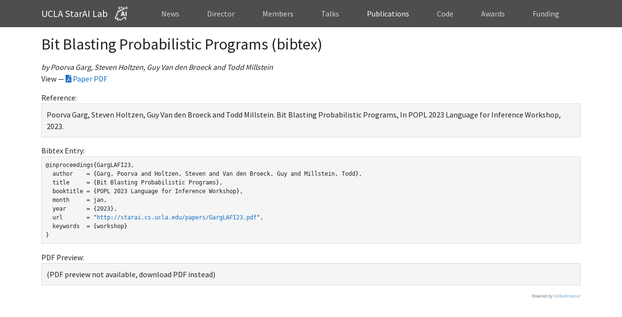

--- FILE ---
content_type: text/html; charset=UTF-8
request_url: http://starai.cs.ucla.edu/publications/browse.php?bib=guyvdb.bib;starai-members.bib&key=GargLAFI23
body_size: 2817
content:

<!doctype html>
<html lang="en">
  <head>
    
    <link rel="apple-touch-icon" sizes="180x180" href="favicons/apple-touch-icon.png?v=vMd6eRLYbG">
<link rel="icon" type="image/png" sizes="32x32" href="favicons/favicon-32x32.png?v=vMd6eRLYbG">
<link rel="icon" type="image/png" sizes="16x16" href="favicons/favicon-16x16.png?v=vMd6eRLYbG">
<link rel="manifest" href="favicons/site.webmanifest?v=vMd6eRLYbG">
<link rel="mask-icon" href="favicons/safari-pinned-tab.svg?v=vMd6eRLYbG" color="#0c3c69">
<link rel="shortcut icon" href="favicons/favicon.ico?v=vMd6eRLYbG">
<meta name="msapplication-TileColor" content="#0c3c69">
<meta name="msapplication-config" content="favicons/browserconfig.xml?v=vMd6eRLYbG">
<meta name="theme-color" content="#0c3c69">
    <meta charset="utf-8">
    <meta name="viewport" content="width=device-width, initial-scale=1, shrink-to-fit=no">
    
    <meta name="description" content="UCLA StarAI Lab's Homepage">    
    <meta name="author" content="Guy Van den Broeck">
    
    <meta name="DC.Title" property="DC.Title" content="Bit Blasting Probabilistic Programs"/>
<meta name="DC.Creator" property="DC.Creator" content="Garg, Poorva"/>
<meta name="DC.Creator" property="DC.Creator" content="Holtzen, Steven"/>
<meta name="DC.Creator" property="DC.Creator" content="Van den Broeck, Guy"/>
<meta name="DC.Creator" property="DC.Creator" content="Millstein, Todd"/>
<meta name="DC.Issued" property="DC.Issued" content="2023"/>
<meta name="og:type" property="og:type" content="article"/>
<meta name="og:title" property="og:title" content="Bit Blasting Probabilistic Programs"/>
<meta name="og:author" property="og:author" content="http://starai.cs.ucla.edu/publications/browse.php?bib=guyvdb.bib&amp;author=Garg%2C+Poorva"/>
<meta name="og:author" property="og:author" content="http://starai.cs.ucla.edu/publications/browse.php?bib=guyvdb.bib&amp;author=Holtzen%2C+Steven"/>
<meta name="og:author" property="og:author" content="http://starai.cs.ucla.edu/publications/browse.php?bib=guyvdb.bib&amp;author=Van+den+Broeck%2C+Guy"/>
<meta name="og:author" property="og:author" content="http://starai.cs.ucla.edu/publications/browse.php?bib=guyvdb.bib&amp;author=Millstein%2C+Todd"/>
<meta name="og:published_time" property="og:published_time" content="2023"/>
    
    <title>UCLA StarAI Lab - Bit Blasting Probabilistic Programs (bibtex)</title><link href='../css/bootstrap.min.css' rel='stylesheet'><link href='../css/custom.css' rel='stylesheet'>    
    <script defer src="https://use.fontawesome.com/releases/v5.6.3/js/all.js" integrity="sha384-EIHISlAOj4zgYieurP0SdoiBYfGJKkgWedPHH4jCzpCXLmzVsw1ouK59MuUtP4a1" crossorigin="anonymous"></script>
    
  </head>

  <body>

    <div class="container-fluid h-100 d-flex flex-column p-0">
    
    <nav class="navbar fixed-top navbar-expand-md navbar-dark bg-dark">    
      <div class="container">
      <a class="navbar-brand" href="../#">
        UCLA StarAI Lab        <img src="../img/logo_v4-smallest-inv.png" height="30" class="d-inline-block align-top px-2" alt="StarAI Lab logo">
      </a>
      <button class="navbar-toggler" type="button" data-toggle="collapse" data-target="#navbarCollapse" aria-controls="navbarCollapse" aria-expanded="false" aria-label="Toggle navigation">
        <span class="navbar-toggler-icon"></span>
      </button>
        <div class="container collapse navbar-collapse" id="navbarCollapse">
            <ul class="navbar-nav nav-fill w-100">
            <li class="nav-item"><a class='nav-link' href='../#'>News</a></li><li class="nav-item"><a class='nav-link' href='http://web.cs.ucla.edu/~guyvdb/'>Director</a></li><li class="nav-item"><a class='nav-link' href='../members'>Members</a></li><li class="nav-item"><a class='nav-link' href='../talks'>Talks</a></li><li class="nav-item active"><a class='nav-link' href='../publications'>Publications</a></li><li class="nav-item"><a class='nav-link' href='../code'>Code</a></li><li class="nav-item"><a class='nav-link' href='../awards'>Awards</a></li><li class="nav-item"><a class='nav-link' href='../funding'>Funding</a></li>            </ul>
        </div>
      </div>
    </nav>

    <main role="main" class="container">
    
        
    
<div class="row"><div class="col-12"><h2 class='pb-2'>Bit Blasting Probabilistic Programs (bibtex)</h2><div class="bibentry-by">by Poorva Garg, Steven Holtzen, Guy Van den Broeck and Todd Millstein</div><div class="bibentry-document-link">View &#8212; <a href="http://starai.cs.ucla.edu/papers/GargLAFI23.pdf"><i class="fas fa-file-pdf" title="PDF"></i> Paper PDF</a></div><div class="bibentry-label">Reference:</div><div class="bibentry-reference">Poorva Garg, Steven Holtzen, Guy Van den Broeck and Todd Millstein.  Bit Blasting Probabilistic Programs, In POPL 2023 Language for Inference Workshop, 2023.</div><div class="bibentry-label">Bibtex Entry:</div><pre class="purebibtex">@inproceedings{GargLAFI23,
  author    = {Garg, Poorva and Holtzen, Steven and Van den Broeck, Guy and Millstein, Todd},
  title     = {Bit Blasting Probabilistic Programs},
  booktitle = {POPL 2023 Language for Inference Workshop},
  month     = jan,
  year      = {2023},
  url       = "<a href="http://starai.cs.ucla.edu/papers/GargLAFI23.pdf">http://starai.cs.ucla.edu/papers/GargLAFI23.pdf</a>",
  keywords  = {workshop}
}</pre><div class="bibentry-label">PDF Preview:</div><div class="bibentry-preview"><object width="100%" height="1000px" data="http://starai.cs.ucla.edu/papers/GargLAFI23.pdf" type="application/pdf">(PDF preview not available, download PDF instead)</object></div>
<div style="text-align:right;font-size: xx-small;opacity: 0.6;" class="poweredby"><!-- If you like bibtexbrowser, thanks to keep the link :-) -->Powered by <a href="http://www.monperrus.net/martin/bibtexbrowser/">bibtexbrowser</a><!--v__GITHUB__--></div>
</div></div>    <script type="text/x-mathjax-config">
      MathJax.Hub.Config({
        tex2jax: {inlineMath: [["$","$"]]}
      });
    </script>
    <script src="//cdnjs.cloudflare.com/ajax/libs/mathjax/2.7.1/config/TeX-AMS_HTML.js?V=2.7.1"></script>
            
    
    </main>
        
        <div class=" flex-fill pt-3"></div>
    
        <nav class="navbar navbar-dark bg-dark" style="min-height: 56px;">            <div class="container justify-content-center">
                <img src="../img/logo_v4-smallest-inv.png" height="30" class="d-inline-block" alt="logo">
            </div>
        </nav>
        
    </div>
    
    <script src="https://code.jquery.com/jquery-3.3.1.min.js" integrity="sha256-FgpCb/KJQlLNfOu91ta32o/NMZxltwRo8QtmkMRdAu8=" crossorigin="anonymous"></script>
    <script src="https://cdnjs.cloudflare.com/ajax/libs/popper.js/1.14.3/umd/popper.min.js" integrity="sha384-ZMP7rVo3mIykV+2+9J3UJ46jBk0WLaUAdn689aCwoqbBJiSnjAK/l8WvCWPIPm49" crossorigin="anonymous"></script>
    <script src="https://stackpath.bootstrapcdn.com/bootstrap/4.1.3/js/bootstrap.min.js" integrity="sha384-ChfqqxuZUCnJSK3+MXmPNIyE6ZbWh2IMqE241rYiqJxyMiZ6OW/JmZQ5stwEULTy" crossorigin="anonymous"></script>
    
    <script src="../js/bibtexbrowser.js"></script>
    
    <script>
        // requires non-slim version of jquery for ajax
        $.get("https://script.google.com/macros/s/AKfycbw3MrkRPIrisimISuaDdPfzVJqTUGjWCMLxLQeB9KHoajWC0bQ/exec",  function(data) {
            $('#email-link').attr('title', data);
            $('#email-link').tooltip({html: true}) // for some reason this only works in JS
        });
    </script>
        
    <script type="text/javascript">
var sc_project=10716318; 
var sc_invisible=1; 
var sc_security="4cf1bc7d"; 
var sc_https=1; 
</script>
<script type="text/javascript"
src="https://www.statcounter.com/counter/counter.js"
async></script>
<noscript><div class="statcounter"><a title="Web Analytics"
href="http://statcounter.com/" target="_blank"><img
class="statcounter"
src="//c.statcounter.com/10716318/0/4cf1bc7d/1/" alt="Web
Analytics"></a></div></noscript>
    
  </body>
</html>


--- FILE ---
content_type: text/css
request_url: http://starai.cs.ucla.edu/css/custom.css
body_size: 1315
content:

@import url(https://fonts.googleapis.com/css?family=Source+Sans+Pro:200,300,400,700);

/* Fix menu to the top */
body {
  min-height: 75rem;
  padding-top: 4.5rem;
  overflow-y: scroll;
}

html, body {
  height: 100%;
}

.flex-fill {
  flex:1 1 auto;
}

.photo{
  width:150px; 
  border: 2px solid #0c3c69;
}

.talkthumb{
  width: 180px; 
  max-height: 130px;
}

.logo{
  width:150px; 
}

.softwareimg {
  width:160px; 
  padding:3px;
  border: 1px solid #2c3e50;
}

.talktype{
  font-weight: bold;
}

/* mimick twitter box */
.see-more {    
    box-sizing: border-box;
    display: inline-block;
    padding: 10px 0;
    margin: 0 0 20px 0;
    width: 200px;
    text-align: center;
    background-color: #fff;
    border: 1px solid #55acee;
    border-radius: 100px;
    outline: 0;
    cursor: pointer;	
}

.see-more:hover {    
    background-color: #55acee;
    color: #38a687;
    text-decoration: none;
}

pre {
    /* Fixes bibtex pre's messing with container width */
    white-space: -moz-pre-wrap; /* Mozilla, supported since 1999 */
    white-space: -pre-wrap; /* Opera */
    white-space: -o-pre-wrap; /* Opera */
    white-space: pre-wrap; /* CSS3 - Text module (Candidate Recommendation) http://www.w3.org/TR/css3-text/#white-space */
    word-wrap: break-word; /* IE 5.5+ */
}

.videoplay {
    position: relative;
}

.videoplay svg {
    top: 50%;
    left: 50%;
    position: absolute;
    transform: translate(-50%, -50%);
}

/*=======================
 * CSS FOR BIBTEXBROWSER 
 *=======================*/

.table-condensed>thead>tr>th, .table-condensed>tbody>tr>th, .table-condensed>tfoot>tr>th, .table-condensed>thead>tr>td, .table-condensed>tbody>tr>td, .table-condensed>tfoot>tr>td {
    padding: 3px;
}

.icon {
  width:16px; 
}

/* title */
.bibtitle {
  /*font-weight:bold;*/
}
/* author */
.bibauthor { /* nothing by default */ }
/* booktitle (e.g. proceedings title, journal name, etc )*/
.bibbooktitle { font-style:italic; }
.bibcomment { font-style:italic; }
.bibannotation { font-style:italic; font-weight:bold; color: red;}
/* publisher */
.bibpublisher { /* nothing by default */ }


.btb-nav-title {   
  background-color: #995124;
  color: #FFFFFF;
  padding: 1px 2px 1px 2px;
}

.bibitem {
  margin-left:5px;
}

.bibref {
  padding:7px;
  padding-left:15px;
  vertical-align:text-top; 
  /*display: inline; */
}

.result {
  /*border: 1px solid #000000;*/
  margin:0px;
  /*background-color: #ffffff;*/
  width:100%;
}

.input_box{
  margin-bottom : 2px;
}
.mini_se {
  border: none 0;
  border-top: 1px dashed #717171;
  height: 1px;
}

.purebibtex {
  font-family: monospace;
  font-size: small;
  border: 1px solid #DDDDDD;
  background: none repeat scroll 0 0 #F5F5F5;  
  padding:8px;
  overflow:auto;
  clear:both;
}
.bibentry-by { font-style: italic; }
.bibentry-abstract { margin:15px; }
.bibentry-label { margin-top:15px; }
.bibentry-reference { margin-bottom:15px; padding:10px; background: none repeat scroll 0 0 #F5F5F5; border: 1px solid #DDDDDD; }
.bibentry-preview { margin-bottom:15px; padding:10px; background: none repeat scroll 0 0 #F5F5F5; border: 1px solid #DDDDDD; }

.btb-nav { text-align: right; }



--- FILE ---
content_type: text/javascript
request_url: http://starai.cs.ucla.edu/js/bibtexbrowser.js
body_size: 850
content:
/**Adds a touch of AJAX in bibtexbrowser to display bibtex entries inline.
   It uses the HIJAX design pattern: the Javascript code fetches the normal bibtex HTML page
   and extracts the bibtex.
   In other terms, URLs and content are left perfectly optimized for crawlers
   Note how beautiful is this piece of code thanks to JQuery.^^
  */
// Javascript progressive enhancement for bibtexbrowser
$('a.biburl').each(function() { // for each url "[bibtex]"
  var biburl = $(this);
  if (biburl.attr('bibtexbrowser') === undefined)
  {
  biburl.click(function(ev) { // we change the click semantics
    ev.preventDefault(); // no open url
    if (biburl.nextAll('pre').length == 0) { // we don't have yet the bibtex data
      var bibtexEntryUrl = $(this).attr('href');
      $.ajax({url: bibtexEntryUrl,  dataType: 'html', success: function (data) { // we download it
        // elem is the element containing bibtex entry, creating a new element is required for Chrome and IE
        var elem = $('<pre class="purebibtex"/>');
        elem.text($('.purebibtex', data).text()); // both text() are required for IE
        // we add a link so that users clearly see that even with AJAX
        // there is still one URL per paper (which is important for crawlers and metadata)
        elem.append(
           $('<div>%% Bibtex entry URL: <a href="'+bibtexEntryUrl+'">'+bibtexEntryUrl+'</a></div>')
           ).appendTo(biburl.parent());
      }, error: function() {window.location.href = biburl.attr('href');}});
    } else {biburl.nextAll('pre').toggle();}  // we toggle the view
  });
  biburl.attr('bibtexbrowser','done');
  } // end if biburl.bibtexbrowser;
});
